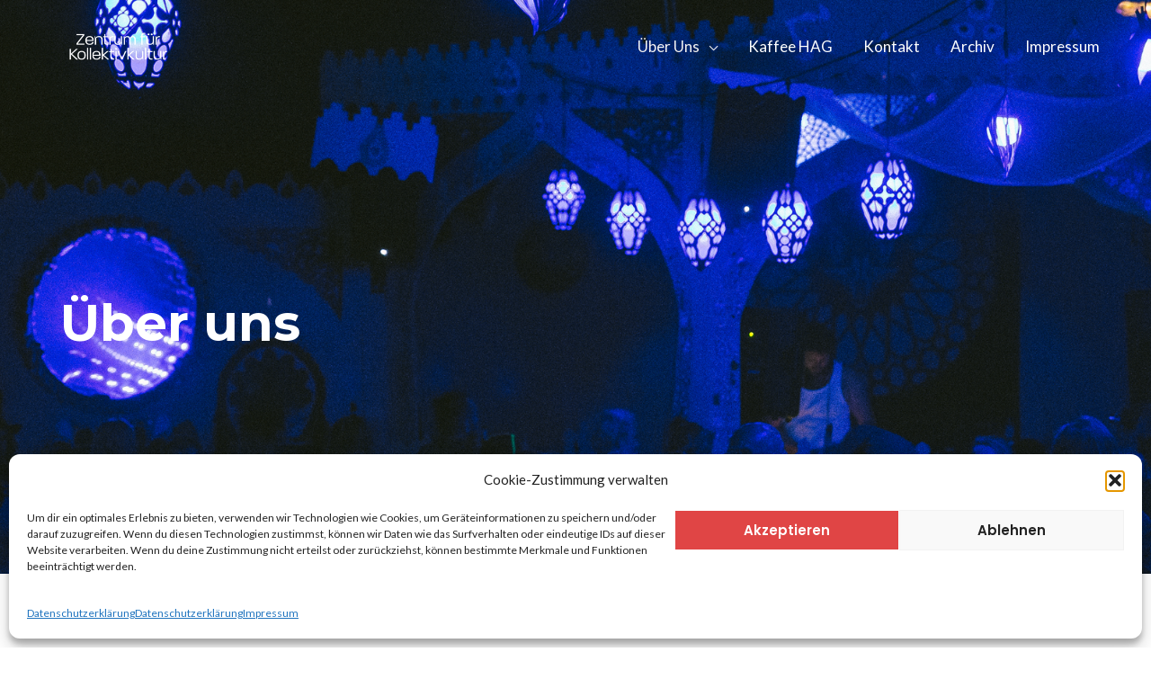

--- FILE ---
content_type: text/css
request_url: https://usercontent.one/wp/www.zfk-hb.de/wp-content/uploads/elementor/css/post-771.css?ver=1767538277
body_size: 544
content:
.elementor-771 .elementor-element.elementor-element-40f82713 > .elementor-container > .elementor-column > .elementor-widget-wrap{align-content:center;align-items:center;}.elementor-771 .elementor-element.elementor-element-40f82713:not(.elementor-motion-effects-element-type-background), .elementor-771 .elementor-element.elementor-element-40f82713 > .elementor-motion-effects-container > .elementor-motion-effects-layer{background-color:var( --e-global-color-astglobalcolor0 );background-image:url("https://www.zfk-hb.de/wp-content/uploads/2022/02/ueber_uns_header.png");background-position:center center;background-repeat:no-repeat;background-size:cover;}.elementor-771 .elementor-element.elementor-element-40f82713 > .elementor-container{max-width:1200px;}.elementor-771 .elementor-element.elementor-element-40f82713{transition:background 0.3s, border 0.3s, border-radius 0.3s, box-shadow 0.3s;padding:320px 0px 240px 0px;}.elementor-771 .elementor-element.elementor-element-40f82713 > .elementor-background-overlay{transition:background 0.3s, border-radius 0.3s, opacity 0.3s;}.elementor-771 .elementor-element.elementor-element-ca432e > .elementor-element-populated{transition:background 0.3s, border 0.3s, border-radius 0.3s, box-shadow 0.3s;margin:0% 66.66% 0% 0%;--e-column-margin-right:66.66%;--e-column-margin-left:0%;}.elementor-771 .elementor-element.elementor-element-ca432e > .elementor-element-populated > .elementor-background-overlay{transition:background 0.3s, border-radius 0.3s, opacity 0.3s;}.elementor-771 .elementor-element.elementor-element-6ac6f8ff > .elementor-widget-container{--e-transform-translateX:150px;padding:0px 0px 0px 0px;}.elementor-771 .elementor-element.elementor-element-6ac6f8ff{text-align:center;}.elementor-771 .elementor-element.elementor-element-6ac6f8ff .elementor-heading-title{color:#ffffff;}.elementor-771 .elementor-element.elementor-element-25434799 > .elementor-container > .elementor-column > .elementor-widget-wrap{align-content:center;align-items:center;}.elementor-771 .elementor-element.elementor-element-25434799 > .elementor-container{max-width:1200px;}.elementor-771 .elementor-element.elementor-element-25434799{padding:120px 0px 120px 0px;}.elementor-771 .elementor-element.elementor-element-ce1acc6{text-align:justify;}.elementor-771 .elementor-element.elementor-element-8cdc2d5 > .elementor-widget-container{--e-transform-translateY:-89px;}.elementor-771 .elementor-element.elementor-element-fea8368{text-align:justify;}.elementor-771 .elementor-element.elementor-element-a63ceab{text-align:justify;}@media(min-width:768px){.elementor-771 .elementor-element.elementor-element-e8c3d68{width:40%;}.elementor-771 .elementor-element.elementor-element-9d7a106{width:60%;}}@media(max-width:1024px){.elementor-771 .elementor-element.elementor-element-40f82713{padding:160px 40px 120px 40px;}.elementor-771 .elementor-element.elementor-element-ca432e > .elementor-element-populated{margin:0% 66% 0% 0%;--e-column-margin-right:66%;--e-column-margin-left:0%;}.elementor-771 .elementor-element.elementor-element-25434799{padding:80px 40px 80px 40px;}}@media(max-width:767px){.elementor-771 .elementor-element.elementor-element-40f82713:not(.elementor-motion-effects-element-type-background), .elementor-771 .elementor-element.elementor-element-40f82713 > .elementor-motion-effects-container > .elementor-motion-effects-layer{background-position:center center;}.elementor-771 .elementor-element.elementor-element-40f82713{padding:320px 80px 80px 24px;}.elementor-771 .elementor-element.elementor-element-ca432e > .elementor-element-populated{margin:0px 0px 0px 0px;--e-column-margin-right:0px;--e-column-margin-left:0px;padding:0px 0px 0px 0px;}.elementor-771 .elementor-element.elementor-element-25434799{padding:64px 24px 64px 24px;}}